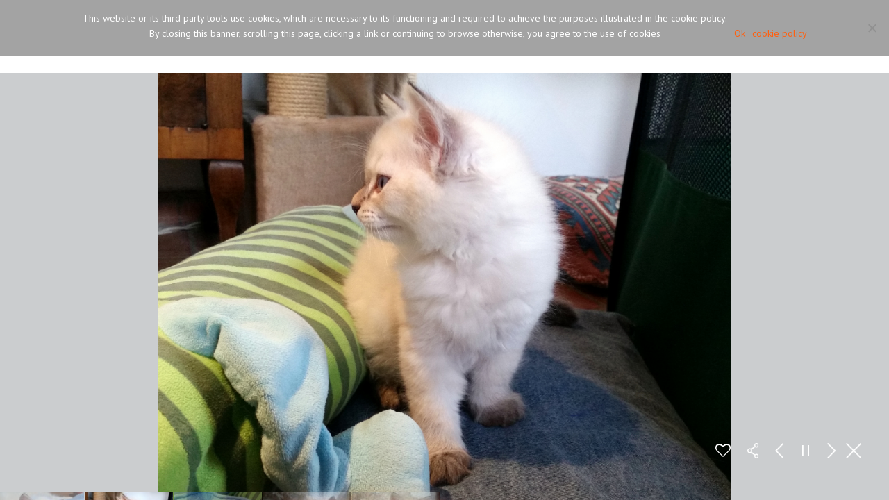

--- FILE ---
content_type: application/javascript
request_url: https://www.nobilpazzi.com/wp-content/themes/oyster/js/fs_gallery.js?ver=3dbc4221b28cc9318f1bf079c2817c5d
body_size: 2975
content:
var fs_body = jQuery('body');

jQuery.fn.fs_gallery = function (fs_options) {
    //Set Variables
    var fs_el = jQuery(this),
        fs_base = this;
    var fs_interval = setInterval('nextSlide()', fs_options.slide_time);

	if (fs_options.autoplay == 0) {
		playpause = "fs_play";
		clearInterval(fs_interval);
	} else {
		playpause = "fs_pause";
	}
	if (fs_options.show_controls == 0) {
		show_class = 'hide_me';
		controls_class = 'open_controls';
	} else {
		show_class = '';
		controls_class = '';
	}
	if (jQuery('.no_fs_controls').size() > 0) {
		jQuery('.main_header').addClass('hide_me');
	}
    fs_body.append('<div class="fs_gallery_wrapper"><ul class="' + fs_options.fit + ' fs_gallery_container ' + fs_options.fx + '"/></div>');
    fs_container = jQuery('.fs_gallery_container');
    jQuery('body').append('<div class="fs_title_wrapper ' + show_class + '"><h1 class="fs_title"></h1><h3 class="fs_descr"></h3></div>');
    jQuery('body').append('<div class="fs_thmb_viewport ' + show_class + '"><div class="fs_thmb_wrapper"><ul class="fs_thmb_list" style="width:' + fs_options.slides.length * 128 + 'px"></ul></div></div>');
    fs_thmb = jQuery('.fs_thmb_list');
	if (fs_options.autoplay == 0) {
		fs_thmb.addClass('paused');
	}
    fs_thmb_viewport = jQuery('.fs_thmb_viewport');
    $fs_title = jQuery('.fs_title');
    $fs_descr = jQuery('.fs_descr');

    thisSlide = 0;
    while (thisSlide <= fs_options.slides.length - 1) {
        if (fs_options.slides[thisSlide].type == "image") {
            fs_container.append('<li class="fs_slide slide' + thisSlide + '" data-count="' + thisSlide + '" data-src="' + fs_options.slides[thisSlide].image + '" data-type="' + fs_options.slides[thisSlide].type + '"></li>');
        } else if (fs_options.slides[thisSlide].type == "youtube") {
            fs_container.append('<li class="fs_slide yt_slide video_slide slide' + thisSlide + '" data-count="' + thisSlide + '" data-bg="' + fs_options.slides[thisSlide].thmb + '" data-src="' + fs_options.slides[thisSlide].src + '" data-type="' + fs_options.slides[thisSlide].type + '"></li>');
        } else {
            fs_container.append('<li class="fs_slide video_slide slide' + thisSlide + '" data-id="player' + fs_options.slides[thisSlide].uniqid + '" data-count="' + thisSlide + '" data-bg="' + fs_options.slides[thisSlide].thmb + '" data-src="' + fs_options.slides[thisSlide].src + '" data-type="' + fs_options.slides[thisSlide].type + '"></li>');
        }

        if (fs_options.slides[thisSlide].type == "image") {
            fs_thmb.append('<li class="fs_slide_thmb slide' + thisSlide + '" data-count="' + thisSlide + '"><img alt="' + fs_options.slides[thisSlide].alt + ' ' + thisSlide + '" src="' + fs_options.slides[thisSlide].thmb + '"/><div class="fs_thmb_fadder"></div></li>');
        } else if (fs_options.slides[thisSlide].type == "youtube") {
            fs_thmb.append('<li class="fs_slide_thmb video_thmb yt_thmb slide' + thisSlide + '" data-count="' + thisSlide + '"><img alt="' + fs_options.slides[thisSlide].alt + ' ' + thisSlide + '" src="' + fs_options.slides[thisSlide].thmb + '"/><div class="fs_thmb_fadder"></div></li>');
        } else {
            fs_thmb.append('<li class="fs_slide_thmb video_thmb slide' + thisSlide + '" data-count="' + thisSlide + '"><img alt="' + fs_options.slides[thisSlide].alt + ' ' + thisSlide + '" src="' + fs_options.slides[thisSlide].thmb + '"/><div class="fs_thmb_fadder"></div></li>');
        }
        thisSlide++;
    }
    fs_container.find('li.slide0').addClass('current-slide').attr('style', 'background:url(' + fs_container.find('li.slide0').attr('data-src') + ') no-repeat;');
    fs_container.find('li.slide1').attr('style', 'background:url(' + fs_container.find('li.slide1').attr('data-src') + ') no-repeat;');
    $fs_title.html(fs_options.slides[0].title).css('color', fs_options.slides[0].titleColor);
    $fs_descr.html(fs_options.slides[0].description).css('color', fs_options.slides[0].descriptionColor);

   	fs_thmb_viewport.width(jQuery(window).width());

    jQuery('.fs_slide_thmb').click(function () {
        goToSlide(parseInt(jQuery(this).attr('data-count')));
    });
    jQuery('.fs_slider_prev').click(function () {
        prevSlide();
    });
    jQuery('.fs_slider_next').click(function () {
        nextSlide();
    });

	jQuery(document.documentElement).keyup(function (event) {
		if ((event.keyCode == 37) || (event.keyCode == 40)) {
			prevSlide();
		// Right Arrow or Up Arrow
		} else if ((event.keyCode == 39) || (event.keyCode == 38)) {
			nextSlide();
		}
	});
	jQuery('.fs_slide').on("swipeleft",function(){
		nextSlide();
	});
	jQuery('.fs_slide').on("swiperight",function(){
		prevSlide();
	});

    jQuery('#fs_play-pause').click(function () {
        if (jQuery(this).hasClass('fs_pause')) {
            fs_thmb.addClass('paused');
            jQuery(this).removeClass('fs_pause').addClass('fs_play');
            clearInterval(fs_interval);
        } else {
            fs_thmb.removeClass('paused');
            jQuery(this).removeClass('fs_play').addClass('fs_pause');
            fs_interval = setInterval('nextSlide()', fs_options.slide_time);
        }
    });

    /* N E X T   S L I D E */
    nextSlide = function () {
        clearInterval(fs_interval);
        thisSlide = parseInt(fs_container.find('.current-slide').attr('data-count'));
        fs_container.find('.slide' + thisSlide).find('iframe').remove();
        thisSlide++;
        cleanSlide = thisSlide - 2;
        nxtSlide = thisSlide + 1;
        if (thisSlide == fs_container.find('li').size()) {
            thisSlide = 0;
            cleanSlide = fs_container.find('li').size() - 3;
            nxtSlide = thisSlide + 1;
        }
        if (thisSlide == 1) {
            cleanSlide = fs_container.find('li').size() - 2;
        }
        $fs_title.fadeOut(300);
        $fs_descr.fadeOut(300, function () {
            $fs_title.html(fs_options.slides[thisSlide].title).css('color', fs_options.slides[thisSlide].titleColor);
            $fs_descr.html(fs_options.slides[thisSlide].description).css('color', fs_options.slides[thisSlide].descriptionColor);
            $fs_title.fadeIn(300);
            $fs_descr.fadeIn(300);
        });

        currentObj = fs_container.find('.slide' + thisSlide);
        nextObj = fs_container.find('.slide' + nxtSlide);
        fs_container.find('.slide' + cleanSlide).attr('style', '');
        if (currentObj.attr('data-type') == 'image') {
            currentObj.attr('style', 'background:url(' + currentObj.attr('data-src') + ') no-repeat;');
        } else if (currentObj.attr('data-type') == 'youtube') {
            currentObj.attr('style', 'background:url(' + currentObj.attr('data-bg') + ') no-repeat;');
            currentObj.append('<iframe width="100%" height="100%" src="https://www.youtube.com/embed/' + currentObj.attr('data-src') + '?controls=0&autoplay=1&showinfo=0&modestbranding=1&wmode=opaque&rel=0&hd=1&disablekb=1" frameborder="0" allowfullscreen></iframe>');
        } else {
            currentObj.attr('style', 'background:url(' + currentObj.attr('data-bg') + ') no-repeat;');
            currentObj.append(jQuery('<iframe width="100%" height="100%" src="https://player.vimeo.com/video/' + currentObj.attr('data-src') + '?api=1&amp;title=0&amp;byline=0&amp;portrait=0&autoplay=1&loop=0&controls=0&player_id=' + currentObj.attr('data-id') + '" frameborder="0" webkitAllowFullScreen allowFullScreen></iframe>').attr('id', currentObj.attr('data-id')));
        }

        if (nextObj.attr('data-type') == 'image') {
            nextObj.attr('style', 'background:url(' + nextObj.attr('data-src') + ') no-repeat;');
        } else if (nextObj.attr('data-type') == 'youtube') {
            nextObj.attr('style', 'background:url(' + nextObj.attr('data-bg') + ') no-repeat;');
        } else {
            nextObj.attr('style', 'background:url(' + nextObj.attr('data-bg') + ') no-repeat;');
        }
        jQuery('.current-slide').removeClass('current-slide');
        jQuery('.slide' + thisSlide).addClass('current-slide');

        if (jQuery(window).width() > 1024) {
            if (jQuery('iframe').size() > 0) {
                if (((window_h + 150) / 9) * 16 > window_w) {
                    jQuery('iframe').height(window_h + 150).width(((window_h + 150) / 9) * 16);
                    jQuery('iframe').css({
                        'margin-left': (-1 * jQuery('iframe').width() / 2) + 'px',
                        'top': "-75px",
                        'margin-top': '0px'
                    });
                } else {
                    jQuery('iframe').width(window_w).height(((window_w) / 16) * 9);
                    jQuery('iframe').css({
                        'margin-left': (-1 * jQuery('iframe').width() / 2) + 'px',
                        'margin-top': (-1 * jQuery('iframe').height() / 2) + 'px',
                        'top': '50%'
                    });
                }
            }
        } else if (jQuery(window).width() < 760) {
            jQuery('iframe').height(window_h).width(window_w).css({
                'top': '0px',
                'margin-left': -1 * window_w / 2,
                'margin-top': '0px'
            });
        }

        /*SETUP VIDEO*/
        if (jQuery(window).width() > 1024) {
            if (jQuery('iframe').size() > 0) {
                if (((window_h + 150) / 9) * 16 > window_w) {
                    jQuery('iframe').height(window_h + 150).width(((window_h + 150) / 9) * 16);
                    jQuery('iframe').css({
                        'margin-left': (-1 * jQuery('iframe').width() / 2) + 'px',
                        'top': "-75px",
                        'margin-top': '0px'
                    });
                } else {
                    jQuery('iframe').width(window_w).height(((window_w) / 16) * 9);
                    jQuery('iframe').css({
                        'margin-left': (-1 * jQuery('iframe').width() / 2) + 'px',
                        'margin-top': (-1 * jQuery('iframe').height() / 2) + 'px',
                        'top': '50%'
                    });
                }
            }
        } else if (jQuery(window).width() < 760) {
            jQuery('iframe').height(window_h).width(window_w).css({
                'top': '0px',
                'margin-left': -1 * window_w / 2,
                'margin-top': '0px'
            });
        } else {
            jQuery('iframe').height(window_h).width(window_w).css({
                'top': '0px',
                'margin-left' : '0px',
				'left' : '0px',
                'margin-top': '0px'
            });
		}
        if (!fs_thmb.hasClass('paused') && currentObj.attr('data-type') == 'image') {
            fs_interval = setInterval('nextSlide()', fs_options.slide_time);
        }
    }

    /* P R E V I O U S   S L I D E */
    prevSlide = function () {
        clearInterval(fs_interval);
        thisSlide = parseInt(fs_container.find('.current-slide').attr('data-count'));
        fs_container.find('.slide' + thisSlide).find('iframe').remove();
        thisSlide--;
        nxtSlide = thisSlide - 1;
        cleanSlide = thisSlide + 2;
        if (thisSlide < 0) {
            thisSlide = fs_container.find('li').size() - 1;
            cleanSlide = 1;
        }
        if (thisSlide == fs_container.find('li').size() - 2) {
            cleanSlide = 0;
        }
        $fs_title.fadeOut(300);
        $fs_descr.fadeOut(300, function () {
            $fs_title.html(fs_options.slides[thisSlide].title).css('color', fs_options.slides[thisSlide].titleColor);
            $fs_descr.html(fs_options.slides[thisSlide].description).css('color', fs_options.slides[thisSlide].descriptionColor);
            $fs_title.fadeIn(300);
            $fs_descr.fadeIn(300);
        });

        currentObj = fs_container.find('.slide' + thisSlide);
        nextObj = fs_container.find('.slide' + nxtSlide);

        fs_container.find('.slide' + cleanSlide).attr('style', '');
        if (currentObj.attr('data-type') == 'image') {
            currentObj.attr('style', 'background:url(' + currentObj.attr('data-src') + ') no-repeat;');
        } else if (currentObj.attr('data-type') == 'youtube') {
            currentObj.attr('style', 'background:url(' + nextObj.attr('data-bg') + ') no-repeat;');
            currentObj.append('<iframe width="100%" height="100%" src="https://www.youtube.com/embed/' + currentObj.attr('data-src') + '?controls=0&autoplay=1&showinfo=0&modestbranding=1&wmode=opaque&rel=0&hd=1&disablekb=1" frameborder="0" allowfullscreen></iframe>');
        } else {
            currentObj.attr('style', 'background:url(' + currentObj.attr('data-bg') + ') no-repeat;');
            currentObj.append(jQuery('<iframe width="100%" height="100%" src="https://player.vimeo.com/video/' + currentObj.attr('data-src') + '?api=1&amp;title=0&amp;byline=0&amp;portrait=0&autoplay=1&loop=0&controls=0&player_id=' + currentObj.attr('data-id') + '" frameborder="0" webkitAllowFullScreen allowFullScreen></iframe>').attr('id', currentObj.attr('data-id')));
        }

        if (nextObj.attr('data-type') == 'image') {
            nextObj.attr('style', 'background:url(' + nextObj.attr('data-src') + ') no-repeat;');
        } else if (nextObj.attr('data-type') == 'youtube') {
            nextObj.attr('style', 'background:url(' + nextObj.attr('data-bg') + ') no-repeat;');
        } else {
            nextObj.attr('style', 'background:url(' + nextObj.attr('data-bg') + ') no-repeat;');
        }
        jQuery('.current-slide').removeClass('current-slide');
        jQuery('.slide' + thisSlide).addClass('current-slide');

        if (jQuery(window).width() > 1024) {
            if (jQuery('iframe').size() > 0) {
                if (((window_h + 150) / 9) * 16 > window_w) {
                    jQuery('iframe').height(window_h + 150).width(((window_h + 150) / 9) * 16);
                    jQuery('iframe').css({
                        'margin-left': (-1 * jQuery('iframe').width() / 2) + 'px',
                        'top': "-75px",
                        'margin-top': '0px'
                    });
                } else {
                    jQuery('iframe').width(window_w).height(((window_w) / 16) * 9);
                    jQuery('iframe').css({
                        'margin-left': (-1 * jQuery('iframe').width() / 2) + 'px',
                        'margin-top': (-1 * jQuery('iframe').height() / 2) + 'px',
                        'top': '50%'
                    });
                }
            }
        } else if (jQuery(window).width() < 760) {
            jQuery('iframe').height(window_h).width(window_w).css({
                'top': '0px',
                'margin-left': -1 * window_w / 2,
                'margin-top': '0px'
            });
        } else {
            jQuery('iframe').height(window_h).width(window_w).css({
                'top': '0px',
                'margin-left' : '0px',
				'left' : '0px',
                'margin-top': '0px'
            });
		}

        jQuery('.current-slide').removeClass('current-slide');
        jQuery('.slide' + thisSlide).addClass('current-slide');

        if (!fs_thmb.hasClass('paused') && currentObj.attr('data-type') == 'image') {
            fs_interval = setInterval('nextSlide()', fs_options.slide_time);
        }
    }

    /* S E L E C T   S L I D E */
    goToSlide = function (set_slide) {
        clearInterval(fs_interval);
        oldSlide = parseInt(fs_container.find('.current-slide').attr('data-count'));
        thisSlide = set_slide;

        $fs_title.fadeOut(300);
        $fs_descr.fadeOut(300, function () {
            $fs_title.html(fs_options.slides[thisSlide].title).css('color', fs_options.slides[thisSlide].titleColor);
            $fs_descr.html(fs_options.slides[thisSlide].description).css('color', fs_options.slides[thisSlide].descriptionColor);
            $fs_title.fadeIn(300);
            $fs_descr.fadeIn(300);
        });

        fs_container.find('.fs_slide').attr('style', '');
        fs_container.find('.fs_slide').find('iframe').remove();
        currentObj = fs_container.find('.slide' + thisSlide);
        if (currentObj.attr('data-type') == 'image') {
            currentObj.attr('style', 'background:url(' + currentObj.attr('data-src') + ') no-repeat;');
        } else if (currentObj.attr('data-type') == 'youtube') {
            currentObj.attr('style', 'background:url(' + currentObj.attr('data-bg') + ') no-repeat;');
			currentObj.append('<iframe width="100%" height="100%" src="https://www.youtube.com/embed/' + currentObj.attr('data-src') + '?controls=0&autoplay=1&showinfo=0&modestbranding=1&wmode=opaque&rel=0&hd=1&disablekb=1" frameborder="0" allowfullscreen></iframe>');
        } else {
            currentObj.attr('style', 'background:url(' + currentObj.attr('data-bg') + ') no-repeat;');
            currentObj.append(jQuery('<iframe width="100%" height="100%" src="https://player.vimeo.com/video/' + currentObj.attr('data-src') + '?api=1&amp;title=0&amp;byline=0&amp;portrait=0&autoplay=1&loop=0&controls=0&player_id=' + currentObj.attr('data-id') + '" frameborder="0" webkitAllowFullScreen allowFullScreen></iframe>').attr('id', currentObj.attr('data-id')));
        }

        jQuery('.current-slide').removeClass('current-slide');
        jQuery('.slide' + thisSlide).addClass('current-slide');

        if (!fs_thmb.hasClass('paused') && currentObj.attr('data-type') == 'image') {
            fs_interval = setInterval('nextSlide()', fs_options.slide_time);
        }

        /*SETUP VIDEO*/
        if (jQuery(window).width() > 1024) {
            if (jQuery('iframe').size() > 0) {
                if (((window_h + 150) / 9) * 16 > window_w) {
                    jQuery('iframe').height(window_h + 150).width(((window_h + 150) / 9) * 16);
                    jQuery('iframe').css({
                        'margin-left': (-1 * jQuery('iframe').width() / 2) + 'px',
                        'top': "-75px",
                        'margin-top': '0px'
                    });
                } else {
                    jQuery('iframe').width(window_w).height(((window_w) / 16) * 9);
                    jQuery('iframe').css({
                        'margin-left': (-1 * jQuery('iframe').width() / 2) + 'px',
                        'margin-top': (-1 * jQuery('iframe').height() / 2) + 'px',
                        'top': '50%'
                    });
                }
            }
        } else if (jQuery(window).width() < 760) {
            jQuery('iframe').height(window_h).width(window_w).css({
                'top': '0px',
                'margin-left': -1 * window_w / 2,
                'margin-top': '0px'
            });
        } else {
            jQuery('iframe').height(window_h).width(window_w).css({
                'top': '0px',
                'margin-left' : '0px',
				'left' : '0px',
                'margin-top': '0px'
            });
		}
    }

    fs_thmb_viewport.width(jQuery(window).width())
        .mouseenter(function () {
            var h = jQuery(this).width(),
                tlist = jQuery('.fs_thmb_list');
            window._s_top = parseInt(tlist.css('left'));
            window._sh = setInterval(function () {
                if (
                    (window._s_top >= 0 && window._sp > 0) ||
                        (window._s_top < 0 && window._s_top > -(tlist.width() - h)) ||
                        (window._sp < 0 && window._s_top <= -(tlist.width() - h))
                    ) {
                    var sign = (window._sp >= 0),
                        val = Math.pow(window._sp * 15, 2),
                        val = (sign) ? val : -val;
                    window._s_top -= val;
                    if (window._s_top > 0) {
                        window._s_top = 0;
                    }
                    if (window._s_top < -(tlist.width() - h)) {
                        window._s_top = -(tlist.width() - h);
                    }
                    if (jQuery('.fs_thmb_list').width() > fs_thmb_viewport.width()) {
                        tlist.stop().animate({
                            left: window._s_top
                        }, 500);
                    }
                }
            }, 100);
        }).mouseleave(function () {
            clearInterval(window._sh);
        }).mousemove(function (e) {
            y = e.pageX;
            h = jQuery(this).width(),
                p = y / h;

            if (y > (jQuery(window).width()) * 0.8) {
                window._sp = Math.round((p - 0.5) * 50) / 50;
            }
            else if (y < (jQuery(window).width()) * 0.2) {
                window._sp = Math.round((p - 0.5) * 50) / 50;
            }
            else {
                window._sp = 0
            }
        });
}

function gt3_fs_gallery_resize() {
    var gt3_header_height = 0,
        gt3_adminbar_height = 0,
        $wpadminbar = jQuery('#wpadmin'+'bar');
    if (jQuery('.header_wrapper').length) {
        gt3_header_height = jQuery('.header_wrapper').height();
    }
    if ($wpadminbar.length) {
        gt3_adminbar_height = $wpadminbar.height();
    }

    if (jQuery('.hide_me').length) {
        var gt3_gallery_top = gt3_adminbar_height;
    } else {
        var gt3_gallery_top = gt3_header_height + gt3_adminbar_height;
    }

    var gt3_gallery_height = jQuery(window).height() - gt3_gallery_top;
    if (jQuery('.fs_gallery_container').length) {
        jQuery('.fs_gallery_container').css({'top':gt3_gallery_top + 'px', 'height':gt3_gallery_height + 'px'});
    }
}

jQuery(document).ready(function ($) {
    gt3_fs_gallery_resize();
    var fs_thmb_list = jQuery('.fs_thmb_list');
    fs_thmb_list.mousedown(function () {
        fs_thmb_list.addClass('clicked');
    });
    fs_thmb_list.mouseup(function () {
        fs_thmb_list.removeClass('clicked');
    });
	jQuery('.fs_thmb_viewport').hover(function(){
		jQuery('.fs_controls').addClass('up_me');
		jQuery('.fs_title_wrapper ').addClass('up_me');
	},function(){
		jQuery('.fs_controls').removeClass('up_me');
		jQuery('.fs_title_wrapper ').removeClass('up_me');
	});
	if (jQuery('.hide_me').size() > 0) {
		jQuery('.up_me').removeClass('up_me');
	}

});
jQuery(window).resize(function () {
    gt3_fs_gallery_resize();
   	jQuery('.fs_thmb_viewport').width(jQuery(window).width());
    jQuery('.fs_thmb_list').css('left', '0px');
});
jQuery(window).load(function () {
    gt3_fs_gallery_resize();
   	jQuery('.fs_thmb_viewport').width(jQuery(window).width());
    jQuery('.fs_thmb_list').css('left', '0px');
});


--- FILE ---
content_type: text/plain
request_url: https://www.google-analytics.com/j/collect?v=1&_v=j102&a=289614893&t=pageview&_s=1&dl=https%3A%2F%2Fwww.nobilpazzi.com%2Fgallery%2Favatar%2F&ul=en-us%40posix&dt=Avatar%20-%20Nobilpazzi&sr=1280x720&vp=1280x720&_u=IEBAAEABAAAAACAAI~&jid=1491042090&gjid=1258567429&cid=1404743687.1768819821&tid=UA-60342451-1&_gid=1420439416.1768819821&_r=1&_slc=1&z=1771918628
body_size: -450
content:
2,cG-Y1ZJ784F44